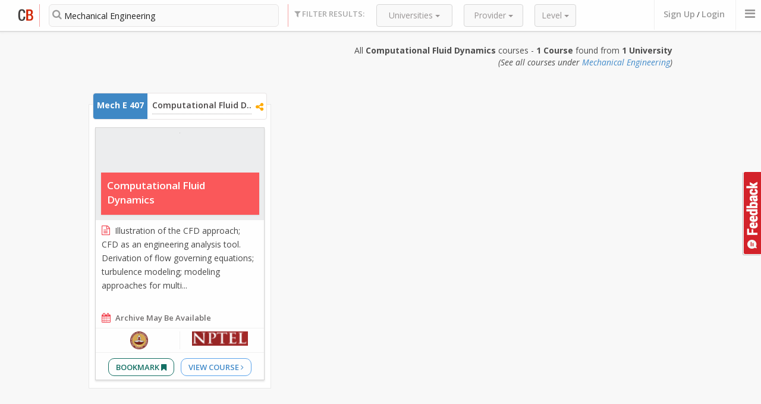

--- FILE ---
content_type: text/html; charset=utf-8
request_url: https://coursebuffet.com/sub/mechanical-engineering/407/computational-fluid-dynamics
body_size: 8264
content:
<!DOCTYPE html>
<!--[if lt IE 7]>      <html class="no-js lt-ie9 lt-ie8 lt-ie7"> <![endif]-->
<!--[if IE 7]>         <html class="no-js lt-ie9 lt-ie8"> <![endif]-->
<!--[if IE 8]>         <html class="no-js lt-ie9"> <![endif]-->
<!--[if gt IE 8]><!--> <html class="no-js"> <!--<![endif]-->
<head>
  <meta charset="utf-8">
  <meta http-equiv="X-UA-Compatible" content="IE=edge,chrome=1">
  <title>Online Courses on 'Computational Fluid Dynamics (Mech E 407)' | CourseBuffet - Find Free Online Courses (MOOCs)</title>
  <meta name="description" content="">

   <meta name="viewport" content="width=970px">
  <link href="//maxcdn.bootstrapcdn.com/font-awesome/4.2.0/css/font-awesome.min.css" rel="stylesheet">
  
  <link rel="stylesheet" href="/newdesign/css/normalize.min.css">
  <link rel="stylesheet" href="/newdesign/css/bootstrap.min.css">
  <link rel="stylesheet" href="/newdesign/css/bootstrap-theme.css">
  <link rel="stylesheet" href="/newdesign/css/bootstrap-slider.css">
  <link rel="stylesheet" href="/newdesign/css/sweet-alert.css">
  <link rel="stylesheet" href="/newdesign/css/polyfill.object-fit.css">
  <link rel="stylesheet" href="/newdesign/css/jasny-bootstrap.min.css">
  <link rel="stylesheet" href="/newdesign/css/main.css?ver=1">



  <meta property="og:title" content="Online Courses on 'Computational Fluid Dynamics (Mech E 407)' | CourseBuffet - Find Free Online Courses (MOOCs)" />
  <meta property="og:site_name" content="CourseBuffet"/>
  <meta property="og:url" content="https://coursebuffet.com/sub/mechanical-engineering/407/computational-fluid-dynamics" />
  <meta property="og:description" content="Illustration of the CFD approach; CFD as an engineering analysis tool. Derivation of flow governing e..." />
  <meta property="og:image" content="https://coursebuffet.com/course_images/default/5.jpg" />

  <meta name="twitter:card" content="summary" />
  <meta name="twitter:site" content="@coursebuffet" />
  <meta name="twitter:title" content="Online Courses on 'Computational Fluid Dynamics (Mech E 407)' | CourseBuffet - Find Free Online Courses (MOOCs)" />
  <meta name="twitter:description" content="Illustration of the CFD approach; CFD as an engineering analysis tool. Derivation of flow governing e..." />
  <meta name="twitter:image" content="https://coursebuffet.com/course_images/default/15.jpg" />
  <meta name="twitter:url" content="https://www.coursebuffet.com/course/865/nptel/computational-fluid-dynamics-iit-madras" />

  
  <script src="/newdesign/js/vendor/modernizr-2.6.2.min.js"></script>
</head>

<body>
  <!-- Feedback Ancord START-->
  <a id="search_feedbackbtn" href="#" data-toggle="modal" data-target="#feedback">Feedback</a>
  <!-- Feedback Ancord END-->

  <!--- Header Bar START -->
  <div class="header_bar searchpage">
    <div class="container-fluid" style="position:relative">
      <div class="main_logo">
        <a href="/"><img src="/newdesign/img/logo-temp2.png" alt="CourseBuffet.com"/></a>
      </div> <!--/ Main Logo -->
    
      <div class="header_bar_search col-xs-3 col-md-4">
        <div class="search-filterbar-searchbar">
              <form method="get" action="/search">
                <span class="search-filterbar-searchbar-icon"><i class="fa fa-search"></i></span>
                <input name="q" id="filterbar-searchbarinput" class="typeahead" type="text" placeholder="Search with Course Title or Subject" maxlength="60" value="Mechanical Engineering">
                <input type="submit" class="filterbar-searchbarsubmit" value="">
              </form>
        </div> <!--/search-filterbar-searchbar-->
      </div> <!--/header_bar_search-->

      <div class="search-filterbar-filtercnt col-xs-7">
        <span class="search-filterbar-title"><i class="fa fa-filter"></i> Filter Results:</span>
        
        <div class="search-filterbar-filterunitcnt">
          <div class="search-filterbar-filterunit dropdown university-filter" style='display: none;'>
            <button class="btn btn-default dropdown-toggle" type="button" id="subjectfilter" data-toggle="dropdown">
              Subjects
              <span class="caret"></span>
            </button>
            
            <ul class="dropdown-menu" role="menu" aria-labelledby="universityfilter" id="filter_sub">
              	<li role="presentation">
		<input type="checkbox" checked id="sub-21" class="filter_value_sub" value="21|Mechanical Engineering" />
		<label role="menuitem" for="sub-21">
			Mechanical Engineering
		</label>
	</li>

            </ul>
          </div><!--/search-filterbar-filterunit-->
          
          <div class="search-filterbar-filterunit dropdown university-filter">
            <button class="btn btn-default dropdown-toggle" type="button" id="universityfilter" data-toggle="dropdown" title="These are the universities that create the courses.">
              Universities
              <span class="caret"></span>
            </button>
            
            <ul class="dropdown-menu" role="menu" aria-labelledby="universityfilter" id="filter_uni">
              	<li role="presentation">
		<input  type="checkbox" id="uni-148" value="148|IIT Madras"  class="filter_value_uni"> 
		<label role="menuitem" for="uni-148">
			IIT Madras
		</label>
	</li>

            </ul>
          </div><!--/search-filterbar-filterunit-->
          
          
          <div class="search-filterbar-filterunit provider-filter dropdown">
            <button class="btn btn-default dropdown-toggle" type="button" id="providerfilter" data-toggle="dropdown" title="This is the platform (website) the course is hosted on.">
              Provider
              <span class="caret"></span>
            </button>
            
            <ul class="dropdown-menu" role="menu" aria-labelledby="providerfilter" id="filter_prov">
              <li role="presentation">
	<input  type="checkbox" id="prov-146" value="146|NPTEL" class="filter_value_prov"> 
	<label role="menuitem" for="prov-146">
		NPTEL
	</label>
</li>

            </ul>
          </div><!--/search-filterbar-filterunit-->
          
          
          <div class="search-filterbar-filterunit course-level-filter dropdown">
            <button class="btn btn-default dropdown-toggle" type="button" id="courselevelfilter" data-toggle="dropdown" title="This is the approximate level a course might be at a US university. ">
              Level
              <span class="caret"></span>
            </button>
            
            <ul class="dropdown-menu dropdown-menu-right" role="menu" aria-labelledby="courselevelfilter" id="filter_level">
              
<span class="level-range-selector-title">Filter Courses By Level</span>
<b class="level-range-selector-left">0</b> <b class="level-range-selector-right">600</b>
<input id="filter_value_level" type="text" class="level-range-selector" value="[0,600]" data-slider-min="0" data-slider-max="600" data-slider-step="100" data-slider-value="[0,600]"/>

            </ul>
          </div><!--/search-filterbar-filterunit-->
        </div><!--/search-filterbar-filterunitcnt -->            
      </div><!--/search-filterbar-filtercnt-->
    

      <form id="filter-values">
        <input id="q" type="hidden" value=""/>
        <input id="tag" type="hidden" value=""/>
        <input id="course_count" type="hidden" value="1"/>
        <input id="university_count" type="hidden" value="1"/>
      </form>

      <div class="header_nav onsearchpage">
        <ul>
              <li class="logincta"><a id="header_bar_login" href="#" data-toggle="modal" data-target="#registerbox">Sign Up</a> / <a id="header_bar_login" href="#" data-toggle="modal" data-target="#loginbox">Login</a></li>

          <li>
            <a class="offcanvastoggle" data-toggle="offcanvas" data-recalc="false" data-target=".cboffcan">
                <i class="fa fa-bars"></i>
            </a>
          </li>              

          
        </ul>
      </div> <!--/header_nav-->
    </div> <!--/container -->


    <div class="search-searchresultsmeta-cnt ">
      <div class="container-fluid">
        <div class="search-searchresultsmeta col-xs-12" id="filter_tokens">
          

<div class="filter-token-cnt"> 
  <span class="filtered-by-line"><i class="fa fa-filter"></i> Filtered By:</span>
	<span class='filter-token' id='sub-21'>Mechanical Engin... <i class='fa fa-close filter-token-close'></i></span>

	<a class="filterclearlink" href="/sub/mechanical-engineering/407/computational-fluid-dynamics" text-align= "right">Clear All Filters</a>
</div>

        </div> <!-- /search-searchresultmeta -->
      </div>
    </div> <!-- /search-searchresultsmeta-cnt -->

  </div><!-- Header Bar END -->

  <div class="search-mainbodycnt container-fluid">

  <span class="searchresultsmeta-keyword col-xs-11 col-md-10" id="result_stats">
      All <b>Computational Fluid Dynamics</b> courses - <b>1 Course</b> found from <b>1 University</b><br><i>(See all courses under <a href='/sub/mechanical-engineering'>Mechanical Engineering</a>)</i>
  </span>
  
  <div id="ajax-content-results" class="col-xs-11 col-md-10" style="float:none; margin:30px auto;">

  
    <div class="search-resultunit item 
      
      hasunits-1
    ">

      <div class="resultunit-resultlist">

        <div class="resultunit-cbmeta">
          <div class="cbmeta-cbnumber">
            <span>Mech E 407</span>
          </div>
          <div class="cbmeta-cbtitle">
            <a href="/sub/mechanical-engineering/407/computational-fluid-dynamics">Computational Fluid Dynamics</a>
          </div>
          <div class="cbmeta-share">
            <span class="share-icons" data-toshareurl="https://www.coursebuffet.com/sub/mechanical-engineering/407/computational-fluid-dynamics" data-tosharetitle="Computational Fluid Dynamics" data-isgroup="1">

              <i class="fa fa-facebook facebook-title-share" title="Share this group of courses on Facebook"></i>
              <i class="fa fa-twitter twitter-title-share" title="Share this group of course on Twitter"></i>
              <i class="fa fa-linkedin linkedin-title-share" title="Share this group of course on Linkedin"></i>
              <i class="fa fa-share-alt other-title-share" title="Share this group of course"></i>
              
              <span class="other-title-share-cnt hidden">
              <p>Share this group of courses</p>
              <i class="fa fa-facebook facebook-title-share" title="Share this group of courses on Facebook"></i>
              <i class="fa fa-twitter twitter-title-share" title="Share this group of course on Twitter"></i>
              <i class="fa fa-linkedin linkedin-title-share" title="Share this group of course on Linkedin"></i>
                <i class="fa fa-google-plus gplus-title-share" title="Share this group of course on G+"></i>
                <i class="fa fa-tumblr tumblr-title-share" title="Share this group of course on Tumblr"></i>
                <!--<i class="fa fa-pinterest pinterest-title-share" title="Share Courses on Pinterest"></i>-->
                <i class="fa fa-envelope email-title-share" title="Share this Course by Email"></i>
                
                <input type="text" class="uri-title-share" onClick="this.select();" value="https://www.coursebuffet.com/sub/mechanical-engineering/407/computational-fluid-dynamics" readonly> <label>Shorten<input type="checkbox" class="title-shorten-box"/></label>
              </span> 
            </span>
          </div>
        </div><!--/resultunit-unitcbmeta -->

        <ul>
          <div>
            <li class="resultlist-unit" data-unitToUrl="/course/865/nptel/computational-fluid-dynamics-iit-madras">
  <div class="resultlist-unit-header">
    <a href="/course/865/nptel/computational-fluid-dynamics-iit-madras" title="NPTEL Computational Fluid Dynamics Course">
    <div class="resultlist-unit-headerimg">
        <img class="aalsi" data-original="/course_images/default/8.jpg" onerror="this.src='/course_images/default/5.jpg'" alt="Computational Fluid Dynamics" />
        <noscript><img src="/course_images/default/5.jpg"></noscript>
    </div>
    </a>
  </div><!-- /resultlist-unit-header -->  
  
  <div class="resultlist-unit-header-meta">
    <span class="resultlist-unit-coursetitle"><a href="/course/865/nptel/computational-fluid-dynamics-iit-madras">Computational Fluid Dynamics</a></span>
  </div>
  
  
  <div class="resultlist-unit-mainbody">
    
    <span class="resultlist-unit-coursedesc">
      <i class="fa fa-file-text-o"></i>
      <span>
      Illustration of the CFD approach; CFD as an engineering analysis tool. Derivation of flow governing equations; turbulence modeling; modeling approaches for multi...
      </span>
    </span><!-- /resultlist-unit-coursedesc -->
    
  </div><!-- /resultlist-unit-mainbody -->
  
  <div class="resultlist-unit-moreinfo">
    
    <span class="resultlist-unit-coursedate"><i class="fa fa-calendar"></i> Archive may be available</span>                                    
  </div>

  <div class="resultlist-unit-courseproviders">
    <span>
        <img src="/universities_final/IIT Madras.png" />
    </span>
    <span><img style="max-width: 100%;" src="/img/providers/nptel.png" /></span>   
  </div><!-- /resultlist-unit-courseproviders -->

  <div class="resultlist-unit-link">
    <a class="bookmark" href="#" onclick="new_save_course(865,1);return false;">Bookmark <i class="fa fa-bookmark"></i></a>
    <a href="/course/865/nptel/computational-fluid-dynamics-iit-madras">View Course <i class="fa fa-angle-right"></i></a>
  </div>
  
</li>

          </div>
        </ul>

      </div>
    </div>
    

  </div>
  <div class="search-seemore col-xs-12">
    <!-- <a href="javascript:load_next_page();">See More Results</a> -->
  </div>
  
  <div class="search-endofresults col-xs-12" id="search-results-end" >
    <span>End of Results</span>

    <div style="margin-top: 30px;">
      <script async src="//pagead2.googlesyndication.com/pagead/js/adsbygoogle.js"></script>
      <!-- CB Search Page -->
      <ins class="adsbygoogle"
           style="display:inline-block;width:970px;height:250px"
           data-ad-client="ca-pub-9837833396034645"
           data-ad-slot="3457900458"></ins>
      <script>
      (adsbygoogle = window.adsbygoogle || []).push({});
      </script>
    </div>    
  </div>

  
</div> <!-- /Main Container -->





    <div class="footer-cnt">
    
    <div class="container-fluid">

      <div class="col-xs-8 footer-searchlinks">
        <h3>Search Courses By:</h3>
        <a href="/subjects">All Subjects <span>(60+)</span></a>
        <a href="/universities">All Universities <span>(480+)</span></a>
        <a href="/providers">All Providers <span>(14+)</span></a>
      </div>
      
      
      <div class="col-xs-8 footer-links">

        <ul>
          <li><a href="/faq">FAQ</a></li>
          <li><a href="/blog" target="_blank">CourseBuffet Blog</a></li>
          <li><a href="/about.html">About CourseBuffet</a></li>
          
          <li><a href="/privacy_policy.html">Privacy Policy</a></li>

          <li><a href="/cdn-cgi/l/email-protection#01626e6f7560627541626e747372646374676764752f626e6c">Contact Us</a></li>
        </ul>

        <p>Thank you for checking out CourseBuffet. We are hard at work to make CourseBuffet your favourite place to find courses. <br> If you would like to get in touch please drop a line at <em>contact [at] coursebuffet.com</em></p>
        <p>&copy; 2018 CourseBuffet LLC, Some Rights Reserved</p>
      </div>
      
      
      <div class="col-xs-4 footer-social">
        <span>Connect with us</span>
        

<div class="fb-page" data-href="https://www.facebook.com/coursebuffet" data-small-header="true" data-adapt-container-width="true" data-hide-cover="false" data-show-facepile="true" data-show-posts="false"><div class="fb-xfbml-parse-ignore"><blockquote cite="https://www.facebook.com/coursebuffet"><a href="https://www.facebook.com/coursebuffet">CourseBuffet</a></blockquote></div></div>

<br><br>

  <div style="text-algin:center">
<a href="https://twitter.com/CourseBuffet" class="twitter-follow-button" data-show-count="false" data-size="large">Follow @CourseBuffet</a>

</div>

      </div>
      

<div class="ads">
      <div class="col-xs-4">
<script data-cfasync="false" src="/cdn-cgi/scripts/5c5dd728/cloudflare-static/email-decode.min.js"></script><script async src="//pagead2.googlesyndication.com/pagead/js/adsbygoogle.js"></script>
<!-- cbfooterlinks -->
<ins class="adsbygoogle"
     style="display:inline-block;width:200px;height:90px"
     data-ad-client="ca-pub-9837833396034645"
     data-ad-slot="4295505259"></ins>
<script>
(adsbygoogle = window.adsbygoogle || []).push({});
</script>
      </div>
      
      <div class="col-xs-4">
<script async src="//pagead2.googlesyndication.com/pagead/js/adsbygoogle.js"></script>
<!-- cbfooterlinks -->
<ins class="adsbygoogle"
     style="display:inline-block;width:200px;height:90px"
     data-ad-client="ca-pub-9837833396034645"
     data-ad-slot="4295505259"></ins>
<script>
(adsbygoogle = window.adsbygoogle || []).push({});
</script>
      </div>

      <div class="col-xs-4">
<script async src="//pagead2.googlesyndication.com/pagead/js/adsbygoogle.js"></script>
<!-- cbfooterlinks -->
<ins class="adsbygoogle"
     style="display:inline-block;width:200px;height:90px"
     data-ad-client="ca-pub-9837833396034645"
     data-ad-slot="4295505259"></ins>
<script>
(adsbygoogle = window.adsbygoogle || []).push({});
</script>
      </div>
</div>



      
    </div>

  </div> <!-- /footer-cnt -->

  <div id="loginbox" class="modal fade useractionmodal" tabindex="-1" role="dialog" aria-hidden="true">
  <div class="modal-dialog">
    <div class="modal-content">
      <div class="modal-header">
        <button type="button" class="close" data-dismiss="modal"><span aria-hidden="true">&times;</span><span class="sr-only">Close</span></button>
        <h4 class="modal-title">Login to CourseBuffet</h4>
      </div>

      <div class="modal-body">
        <div class="login-using-cnt">
          <span class="login-using login-facebook">

            <a href="https://www.coursebuffet.com/auth/facebook"><i class="fa fa-facebook"></i> <span>Sign In with Facebook</span></a>
          </span>

          <!--span class="login-using login-twitter"><a href="#"><i class="fa fa-twitter"></i> Sign In with Twitter</a></span-->
        </div>

        <div class="login-using-email-cnt">
          <span class="login-using-email-headline">Login using Email</span>

          <form id="login-modal-emailform" class="form-horizontal" role="form" method="post" action="/user_sessions">
            <input name="authenticity_token" value="DxjMhv3EWM+zb/uVPL7T61dtPPxzLf7RJ34JyLCCKa4=" type="hidden">
            <div class="form-group"> <!-- <== Add class .has-error if email+pwd invalid -->
              <div class="">
                <input type="email" name="user_session[username]" required class="form-control" id="modalEmail" placeholder="Registered Email">
              </div>
            </div>


            <div class="form-group"> <!-- <== Add class .has-error if only pwd invalid -->
              <div class="">
                <input type="password" name="user_session[password]" required class="form-control" id="modalPassword" placeholder="Password">
              </div>
            </div>

            <div class="form-group">
              <div class="">
                <!--span class="login-using-email-validation">Invalid Username/Password.</span--> 
                <button type="submit" class="btn btn-default login-using-email-submit">Sign in with Email</button>
                <a href="/forgot_password" class="login-using-email-forgot">Forgot Password?</a><br/>
                Don't have an account? <a href="#" class="login-using-email-forgot" id="login-using-email-forgot">Register now <i class="fa fa-long-arrow-right"></i></a><br/>
              </div>
            </div>
          </form>
        </div>


      </div>

    </div><!-- /.modal-content -->
  </div><!-- /.modal-dialog -->
</div><!-- /.modal -->

  <!-- Register MODAL -->

        <div id="registerbox" class="modal fade useractionmodal" tabindex="-1" role="dialog" aria-hidden="true">
          <div class="modal-dialog">
            <div class="modal-content">
              <div class="modal-header">
                <button type="button" class="close" data-dismiss="modal"><span aria-hidden="true">&times;</span><span class="sr-only">Close</span></button>
                <h4 class="modal-title">Sign Up With CourseBuffet</h4>
              </div>

              <div class="modal-body">

                <!--div class="useractionmodal-description">
                  <p>Cum sociis natoque penatibus et magnis dis parturient montes, nascetur ridiculus mus. Donec quam felis, ultricies nec</p>
                </div-->

                <div class="login-using-cnt">
                  <span class="login-using login-facebook"><a href="http://www.coursebuffet.com/auth/facebook"><i class="fa fa-facebook"></i> <span>Sign Up Using Facebook</span></a></span>
                  
                  <!--span class="login-using login-twitter"><a href="#"><i class="fa fa-twitter"></i> Sign Up Using Twitter</a></span-->
                  
                  <div class="login-using-msg">We DO NOT post anything on your facebook automatically. <br> You can also <a href="#" class="login-emaillink">sign up using your email.</a>
</div>
                </div>
                

                <div class="login-using-email-cnt hidden">
                  

                  <span class="login-using-email-headline"><b>Sign Up using Email</b></span>
                  
                  <form id="login-modal-emailform" class="form-horizontal col-xs-12" role="form" method="post" action="/users">
                    <input name="authenticity_token" value="DxjMhv3EWM+zb/uVPL7T61dtPPxzLf7RJ34JyLCCKa4=" type="hidden">
                    
                  
                    
                    <div class="form-group"> 
                      <div class="col-xs-12">
                        <input name="user[email]" type="email" required class="form-control" id="signupEmail" placeholder="Your Email Address">
                      </div>
                    </div>
                    
                    
                    <div class="form-group"> 
                      <div class="col-xs-12">
                        <input name="user[password]" type="password" required class="form-control" id="signupPassword" placeholder="Choose a strong password">
                      </div>
                    </div>
                    


                    <div class="col-xs-12">
                    <span class="login-using-email-headline">Profile Information</span>
                    </div>

                    <div class="form-group"> 
                      <div class="col-xs-12">
                        <input name="user[username]" type="text" required class="form-control" id="signupUserName" placeholder="Choose a CourseBuffet Username">
                      </div>
                    </div>


                    <div class="form-group"> 
                      <div class="col-xs-12">
                        <input name="name" type="text" required class="form-control" id="signupName" placeholder="Your Full Name">
                      </div>
                    </div>
                  

                    <hr/>

<!--                     <div class="form-group">
                      <div id="recaptcha" class="col-xs-12">
                        
                      </div>
                    </div> -->
               
                    <div class="form-group">
                      <div class="">
                        <button type="submit" class="btn btn-lg btn-primary login-using-email-submit">Sign Up</button>
                        
                      </div>
                    </div>
                  </form>
                </div>


              </div>

            </div><!-- /.modal-content -->
          </div><!-- /.modal-dialog -->
        </div><!-- /.modal -->

  <!-- Register MODAL -->

        <div id="feedback" class="modal fade useractionmodal" tabindex="-1" role="dialog" aria-hidden="true">
          <div class="modal-dialog">
            <div class="modal-content">
              <div class="modal-header">
                <button type="button" class="close" data-dismiss="modal"><span aria-hidden="true">&times;</span><span class="sr-only">Close</span></button>
                <h4 class="modal-title">Help us improve CourseBuffet</h4>
              </div>

              <div class="modal-body">

                <div class="coursepage-improveform">

                    <form id="course-suggestions" class="form-horizontal" role="form" action="/home/feedback" method="POST" onsubmit="$('#feedback').modal('hide');">
                      <input name="authenticity_token" value="DxjMhv3EWM+zb/uVPL7T61dtPPxzLf7RJ34JyLCCKa4=" type="hidden">

                      <div class="form-group">
                        
                        <label class="col-xs-3 control-label">Name</label>
                        
                        <div class="col-xs-7">
                          <input class="form-control" type="text" placeholder="Your Name" name="name" />
                        </div>
                      </div>
                      
                      <div class="form-group">
                        
                        <label class="col-xs-3 control-label">Email</label>
                        
                        <div class="col-xs-7">
                          <input class="form-control" type="email" placeholder="Example@example.com" name="email" />
                        </div>
                      </div>
                      
                      <div class="form-group">
                        
                        <label class="col-xs-3 control-label">Type</label>
                        
                        <div class="col-xs-7">
                          <select class="form-control" name="feedback_type">
                            <option>Suggestion</option>
                            <option>Bug</option>
                            <option>Other</option>
                          </select>
                        </div>
                      </div>
                      
                      <div class="form-group">
                        
                        <label for="userComments" class="col-xs-3 control-label">Your Comments</label>

                        <div class="col-xs-7">
                            <textarea class="form-control" rows="3" id="userComments" placeholder="" name="description" required title="Isnt that too small?"></textarea>
                        </div>

                      </div>
<!-- 
                      <div class="form-group">
                        <div class="col-xs-10" id="recaptcha-feedback">
                          
                        </div>
                      </div> -->

                      <div class="form-group">
                        <div class="col-xs-offset-3 col-xs-10">
                          <button type="submit" class="btn btn-default">Submit Comments</button>
                        </div>
                      </div>

                    </form>

                  </div> <!-- /coursepage-improveform -->

              </div>

            </div><!-- /.modal-content -->
          </div><!-- /.modal-dialog -->
        </div><!-- /.modal -->

    <div id="cfabox" class="modal fade cfamodal" tabindex="-1" role="dialog" aria-hidden="true">
    <div class="modal-dialog">
      <div class="modal-content">
        
        <div class="modal-body">
          <button type="button" class="close" data-dismiss="modal" aria-label="Close"><span aria-hidden="true">&times;</span></button>
            <div class="cfamodal-headline">
              <h3>Spend less time searching – create your free CourseBuffet account instantly.</h3>
              <p>Found a bunch of interesting courses? Save them to your account now and forget having to find them again! You will also get the scoop about awesome new CourseBuffet features and MOOC news.</p>
            

              <div class="login-using-cnt">
                  <span class="login-using login-facebook"><a href="http://www.coursebuffet.com/auth/facebook"><i class="fa fa-facebook"></i> <span>Sign Up Using Facebook</span></a></span>
                  
                  <!--span class="login-using login-twitter"><a href="#"><i class="fa fa-twitter"></i> Sign Up Using Twitter</a></span-->
                  
                  <div class="login-using-msg">We DO NOT post anything on your facebook automatically. <br> You can also <a href="#" class="login-emaillink">sign up using your email.</a></div>
                </div>
                

                <div class="login-using-email-cnt hidden">
                  

                  <span class="login-using-email-headline">Sign Up using Email</span>
                  
                  <form id="login-modal-emailform" class="form-horizontal col-xs-12" role="form" method="post" action="/users">
                    <input name="authenticity_token" value="DxjMhv3EWM+zb/uVPL7T61dtPPxzLf7RJ34JyLCCKa4=" type="hidden">
                    
                    
                    <div class="form-group"> <!-- <== Add class .has-error if email+pwd invalid -->
                      <div class="col-xs-12">
                        <input name="name" type="text" required class="form-control" id="signupName" placeholder="Your Name">
                      </div>
                    </div>
                    
                    
                    <div class="form-group"> <!-- <== Add class .has-error if email+pwd invalid -->
                      <div class="col-xs-12">
                        <input name="user[username]" type="text" required class="form-control" id="signupUserName" placeholder="Choose a Username">
                      </div>
                    </div>
                    
                    
                    <div class="form-group"> <!-- <== Add class .has-error if email+pwd invalid -->
                      <div class="col-xs-12">
                        <input name="user[email]" type="email" required class="form-control" id="signupEmail" placeholder="Your Email Address">
                      </div>
                    </div>
                    
                    
                    <div class="form-group"> <!-- <== Add class .has-error if only pwd invalid -->
                      <div class="col-xs-12">
                        <input name="user[password]" type="password" required class="form-control" id="signupPassword" placeholder="Choose a strong password">
                      </div>
                    </div>
                    
                    <div class="form-group">
                      <div id="recaptcha-cfa" class="col-xs-12">
                        
                      </div>
                    </div>
                    
                    <div class="form-group">
                      <div class="">
                        <button type="submit" class="btn btn-default login-using-email-submit">Sign Up</button>
                        
                      </div>
                    </div>
                  </form>
                </div>



            </div><!--/cfamodal-headline-->


        </div><!--/modal-body-->

      </div><!-- /.modal-content -->
    </div><!-- /.modal-dialog -->
  </div><!-- /.modal -->
  <div class="cboffcan offcanvas navmenu navmenu-default navmenu-fixed-right">

  <ul class="offcannav nav navmenu-nav">
  	<div>
    </div>

    <div>
	    <span>Explore Courses By:</span>

	    <li><a href="/subjects">All Subjects</a></li>
	    
	    <li><a href="/universities">All Universities</a></li>

	    <li><a href="/providers">All Providers</a></li>
    </div>

    <div>
    	<li><a href="/faq">FAQ</a></li>

    	<li><a href="/blog">CourseBuffet Blog</a></li>

    </div>

	<div>
	<span>Connect with CourseBuffet:</span>
<li><div class="fb-page" data-href="https://www.facebook.com/coursebuffet" data-height="70px" data-width="270px" data-small-header="true" data-adapt-container-width="false" data-hide-cover="false" data-show-facepile="true" data-show-posts="false"><div class="fb-xfbml-parse-ignore"><blockquote cite="https://www.facebook.com/coursebuffet"><a href="https://www.facebook.com/coursebuffet">CourseBuffet</a></blockquote></div></div></li><br>

         <li><iframe
  src="https://platform.twitter.com/widgets/follow_button.html?screen_name=CourseBuffet&show_screen_name=true&show_count=false&size=l"
  title="Follow @CourseBuffet"
  width="270"
  height="50"
  style="border: 0; overflow: hidden;"
  ></iframe>
  		</li>


    </div>
  </ul>

</div>

  <script type="text/javascript" src="//ajax.googleapis.com/ajax/libs/jquery/1.10.1/jquery.min.js"></script>
  <script>window.jQuery || document.write('<script src="/newdesign/js/vendor/jquery-1.10.1.min.js"><\/script>')</script>
  <script type="text/javascript" src="/newdesign/js/bootstrap.min.js"></script>
  <script type="text/javascript" src="/newdesign/js/jquery.lazyload.min.js"></script>
  <script src="/js/jquery.history.js"></script>
  <script src="/js/jquery.cookie.js"></script>
  <script type="text/javascript" src="/newdesign/js/sweet-alert.min.js"></script>
  
  <script type="text/javascript" src="/newdesign/js/cbheader.js"></script>
  <script type="text/javascript" src="/newdesign/js/cbshare.js"></script>
  <script type="text/javascript" src="/newdesign/js/typeahead.bundle.min.js"></script>
  <script type="text/javascript" src="/newdesign/js/handlebars.js"></script>
  <script type="text/javascript" src="/newdesign/js/polyfill.object-fit.min.js "></script>
  <script type="text/javascript" src="/newdesign/js/bootstrap-slider.min.js"></script>
  <script type="text/javascript" src="/newdesign/js/jquery.waypoints.min.js"></script>
  <script type="text/javascript" src="/newdesign/js/scroll-up-bar.min.js"></script>
  <script type="text/javascript" src="/newdesign/js/jasny-bootstrap.min.js"></script>
    
  <!--<script type="text/javascript" src="/newdesign/js/flowtype.js"></script>
  <script type="text/javascript" src="/newdesign/js/cb-resultunitcoloreddefaults.js"></script> -->


  <script type="text/javascript">

    $(function(){
      /*Lazyloading Images*/

      $("img.aalsi").lazyload({
        threshold : 200,
        effect : "fadeIn"
      });
    
      
      /*For Range Selector in Level Filter*/
      $(".level-range-selector").slider({});

      // if($('.search-filterbar-filterunit').find('input:checked').length>0){
      //   $('.search-searchresultsmeta-cnt').addClass('visible');
      // }


      $('.search-resultunit').each(function() {
        if ($(this).hasClass('hasunits-1')) {
          $(this).addClass("col-xs-6 col-md-4");
        } else if ($(this).hasClass('hasunits-2')) {
            $(this).addClass("col-xs-12 col-md-8");
        } else if ($(this).hasClass('hasunits-3')) {
            $(this).addClass("col-xs-12 col-md-12");
        }
      });

      //For hiding updated result count

      var scrollwp1 = $('#ajax-content-results').waypoint(function(dir) {
        if($('.search-searchresultsmeta-cnt').css('display') !== 'none' && dir === "down"){
          $('.search-searchresultsmeta-cnt').delay(100).slideUp('fast');
          $('.search-searchresultsmeta-cnt').addClass('scrollhide');
          }
        }, {
        offset: 10
      });


      var iScrollPos = 0;

      function debounce(callback, wait) {  
          var time;
          return function() {
              clearTimeout(time);
              time = setTimeout(function() {
                  time = null;
                  callback.call();
              }, wait);
          }
      }
      scrollHandler = debounce(function(){  

        var iCurScrollPos = $(window).scrollTop();
          if (iCurScrollPos < iScrollPos) {
            if($('.search-searchresultsmeta-cnt').hasClass('scrollhide')){
              $('.search-searchresultsmeta-cnt').slideDown('slow');
            }
          }else{
            if($('.search-searchresultsmeta-cnt').is(":visible")){
            $('.search-searchresultsmeta-cnt').slideUp('slow');
          }
        }
        iScrollPos = iCurScrollPos;

      }, 200);
      window.onscroll = scrollHandler;



      function showCfa(){
        $('#cfabox').modal('show');
         var date = new Date();
         var minutes = 15;
         date.setTime(date.getTime() + (minutes * 60 * 1000));
        $.cookie('cfa_shown', 'true', { expires: date, path: '/' });
      }

    if($.cookie('cfa_shown')==null) {
      window.setTimeout(showCfa,4500);
    }


    $('.header_bar').scrollupbar();

    });    
    
  </script>
  <script src="/newdesign/js/coursebuffet.js"></script>
  <script>
(function(i,s,o,g,r,a,m){i['GoogleAnalyticsObject']=r;i[r]=i[r]||function(){
  (i[r].q=i[r].q||[]).push(arguments)},i[r].l=1*new Date();a=s.createElement(o),
  m=s.getElementsByTagName(o)[0];a.async=1;a.src=g;m.parentNode.insertBefore(a,m)
})(window,document,'script','//www.google-analytics.com/analytics.js','ga');

ga('create', 'UA-40150504-1', 'auto');
ga('require', 'displayfeatures');
ga('send', 'pageview');

</script>

        <div id="fb-root"></div>
        <script>(function(d, s, id) {
          var js, fjs = d.getElementsByTagName(s)[0];
          if (d.getElementById(id)) return;
          js = d.createElement(s); js.id = id;
          js.src = "//connect.facebook.net/en_GB/sdk.js#xfbml=1&version=v2.5&appId=188163291235734";
          fjs.parentNode.insertBefore(js, fjs);
        }(document, 'script', 'facebook-jssdk'));</script>
<script>!function(d,s,id){var js,fjs=d.getElementsByTagName(s)[0],p=/^http:/.test(d.location)?'http':'https';if(!d.getElementById(id)){js=d.createElement(s);js.id=id;js.src=p+'://platform.twitter.com/widgets.js';fjs.parentNode.insertBefore(js,fjs);}}(document, 'script', 'twitter-wjs');</script> 
<script defer src="https://static.cloudflareinsights.com/beacon.min.js/vcd15cbe7772f49c399c6a5babf22c1241717689176015" integrity="sha512-ZpsOmlRQV6y907TI0dKBHq9Md29nnaEIPlkf84rnaERnq6zvWvPUqr2ft8M1aS28oN72PdrCzSjY4U6VaAw1EQ==" data-cf-beacon='{"version":"2024.11.0","token":"6b53a9b62d5445d5b65bf5c74bc34709","r":1,"server_timing":{"name":{"cfCacheStatus":true,"cfEdge":true,"cfExtPri":true,"cfL4":true,"cfOrigin":true,"cfSpeedBrain":true},"location_startswith":null}}' crossorigin="anonymous"></script>
</body>
</html>

--- FILE ---
content_type: text/html; charset=utf-8
request_url: https://www.google.com/recaptcha/api2/aframe
body_size: 264
content:
<!DOCTYPE HTML><html><head><meta http-equiv="content-type" content="text/html; charset=UTF-8"></head><body><script nonce="Q_w4inLvcby1hRl1ahF_4w">/** Anti-fraud and anti-abuse applications only. See google.com/recaptcha */ try{var clients={'sodar':'https://pagead2.googlesyndication.com/pagead/sodar?'};window.addEventListener("message",function(a){try{if(a.source===window.parent){var b=JSON.parse(a.data);var c=clients[b['id']];if(c){var d=document.createElement('img');d.src=c+b['params']+'&rc='+(localStorage.getItem("rc::a")?sessionStorage.getItem("rc::b"):"");window.document.body.appendChild(d);sessionStorage.setItem("rc::e",parseInt(sessionStorage.getItem("rc::e")||0)+1);localStorage.setItem("rc::h",'1768441341695');}}}catch(b){}});window.parent.postMessage("_grecaptcha_ready", "*");}catch(b){}</script></body></html>

--- FILE ---
content_type: application/x-javascript
request_url: https://coursebuffet.com/newdesign/js/cbshare.js
body_size: 1578
content:
$(function(){

  $(document).on("click",".share-icons .other-title-share",function() { 
        $(this).siblings('.other-title-share-cnt').removeClass("hidden");
  });

  /*Launching Popups*/

  $(document).on("click", ".twitter-title-share", function() {
      var shortgenerated=0;
      var shorturl = "";
      merabaap = $(this).parents('.share-icons');
      genericTitle = $(merabaap).data("tosharetitle");
      genericUri = encodeURIComponent($(merabaap).data('toshareurl')+"?utm_source=CourseBuffet&utm_campaign=share&utm_medium=twitter");
      
      //bituri = 'https://api-ssl.bitly.com/v3/shorten?access_token=090a0ab5cc3698c0fb465a2b12746c3824052e4b&longUrl='+genericUri
      
      if( parseInt( $(merabaap).data("isgroup") ) ){
        tweettxt = encodeURIComponent("Checkout these '" +genericTitle+"' Courses");
      }else{
        tweettxt = encodeURIComponent("Checkout this course on: '"+genericTitle+"'");
      }


      $(this).addClass("fa-spin");
/* -- Removed bit.ly shorting for twitter since chrome is blocking popup
      $.ajax({
        dataType: "json",
        url: bituri, 
        timeout: 3000,
        async: false,
        success: function(data) {
          //success
          shorturl = data.data.url;
          intentLink= "https://twitter.com/intent/tweet?text="+tweettxt+"&url="+shorturl+"&via=CourseBuffet&related=CourseBuffet";
          gotwitter(intentLink);
        },
        error: function(){
          //fail
          intentLink = "https://twitter.com/intent/tweet?text="+tweettxt+"&url="+genericUri+"&via=CourseBuffet&related=CourseBuffet";
          gotwitter(intentLink);
        }
      });
*/
      intentLink = "https://twitter.com/intent/tweet?text="+tweettxt+"&url="+genericUri+"&via=CourseBuffet&related=CourseBuffet";
      gotwitter(intentLink);
      $(this).removeClass("fa-spin");
      function gotwitter(intentURL){
        
        //Twitter Intent Popup variables:
        windowOptions = 'scrollbars=yes,resizable=yes,toolbar=no,location=yes';
        width = 550;
        height = 420;
        winHeight = screen.height;
        winWidth = screen.width;
        left = Math.round((winWidth / 2) - (width / 2));
        top = 0;
        if (winHeight > height) {
          top = Math.round((winHeight / 2) - (height / 2));
        }
        //GO GO GO!
        window.open(intentURL, 'TwitterIntent', windowOptions + ',width=' + width +',height=' + height + ',left=' + left + ',top=' + top);
      }

  });

  $(document).on("click", ".facebook-title-share", function() {
      $(this).addClass("fa-spin"); 
      merabaap = $(this).parents('.share-icons');
      genericUri = encodeURIComponent($(merabaap).data('toshareurl')+"?utm_source=CourseBuffet&utm_campaign=share&utm_medium=facebook");
      intentLink = "https://www.facebook.com/sharer/sharer.php?u="+genericUri;
      
      windowOptions = 'scrollbars=yes,resizable=yes,toolbar=no,location=yes';
      width = 550;
      height = 420;
      winHeight = screen.height;
      winWidth = screen.width;
      left = Math.round((winWidth / 2) - (width / 2));
      top = 0;
      if (winHeight > height) {
        top = Math.round((winHeight / 2) - (height / 2));
      }
      //GO GO GO!
          window.open(intentLink, 'FacebookIntent', windowOptions + ',width=' + width +',height=' + height + ',left=' + left + ',top=' + top);
      $(this).removeClass("fa-spin");

  });


  $(document).on("click", ".gplus-title-share", function(e) {
    $(this).addClass("fa-spin");
    merabaap = $(this).parents('.share-icons');
    genericUri = encodeURIComponent($(merabaap).data('toshareurl')+"?utm_source=CourseBuffet&utm_campaign=share&utm_medium=gplus");
    intentLink = "https://plus.google.com/share?url="+genericUri;
    
    windowOptions = 'scrollbars=yes,resizable=yes,toolbar=no,location=yes';
    width = 600;
    height = 600;
    winHeight = screen.height;
    winWidth = screen.width;
    left = Math.round((winWidth / 2) - (width / 2));
    top = 0;
    if (winHeight > height) {
      top = Math.round((winHeight / 2) - (height / 2));
    } 
    window.open(intentLink, 'GooglePlusIntent', windowOptions + ',width=' + width +',height=' + height + ',left=' + left + ',top=' + top);        
    $(this).removelass("fa-spin");

  }); 

  $(document).on("click", ".tumblr-title-share", function(e) {
    $(this).addClass("fa-spin");
    merabaap = $(this).parents('.share-icons');

    if( parseInt( $(merabaap).data("isgroup") ) ){
      genericTitle = encodeURIComponent("Checkout these '" +$(merabaap).data("tosharetitle")+"' Courses");
    }else{
      genericTitle = encodeURIComponent("Checkout this course on: '"+$(merabaap).data("tosharetitle")+"'");
    }
    genericUri = encodeURIComponent($(merabaap).data('toshareurl')+"?utm_source=CourseBuffet&utm_campaign=share&utm_medium=tumblr");
    intentLink = "https://www.tumblr.com/share/link?url="+genericUri+"&name="+genericTitle;
    
    windowOptions = 'scrollbars=yes,resizable=yes,toolbar=no,location=yes';
    width = 800;
    height = 600;
    winHeight = screen.height;
    winWidth = screen.width;
    left = Math.round((winWidth / 2) - (width / 2));
    top = 0;
    if (winHeight > height) {
      top = Math.round((winHeight / 2) - (height / 2));
    } 
    window.open(intentLink, 'TumblrIntent', windowOptions + ',width=' + width +',height=' + height + ',left=' + left + ',top=' + top);        
    $(this).removeClass("fa-spin");
  });
/*
  $(".share-icons").on("click", ".pinterest-title-share", function(e) {
    $(this).addClass("fa-spin");
    merabaap = $(this).parents('.share-icons');

    if( parseInt( $(merabaap).data("isgroup") ) ){
      genericTitle = encodeURIComponent("Checkout these '" +$(merabaap).data("tosharetitle")+"' Courses");
    }else{
      genericTitle = encodeURIComponent("Checkout this course on: '"+$(merabaap).data("tosharetitle")+"'");
    }
    genericUri = encodeURIComponent($(merabaap).data('toshareurl')+"?utm_source=CourseBuffet&utm_campaign=share&utm_medium=pinterest");
    intentLink = "https://pinterest.com/pin/create/button/?url="+genericUri+"&description="+genericTitle;
    
    windowOptions = 'scrollbars=yes,resizable=yes,toolbar=no,location=yes';
    width = 800;
    height = 600;
    winHeight = screen.height;
    winWidth = screen.width;
    left = Math.round((winWidth / 2) - (width / 2));
    top = 0;
    if (winHeight > height) {
      top = Math.round((winHeight / 2) - (height / 2));
    } 
    window.open(intentLink, 'PinterestIntent', windowOptions + ',width=' + width +',height=' + height + ',left=' + left + ',top=' + top);       
    $(this).removeClass("fa-spin");
  }); 

*/
  $(document).on("click", ".email-title-share", function(e) {
    $(this).addClass("fa-spin");
    merabaap = $(this).parents('.share-icons');

    if( parseInt( $(merabaap).data("isgroup") ) ){
      genericTitle = encodeURIComponent("Checkout these '" +$(merabaap).data("tosharetitle")+"' Courses");
    }else{
      genericTitle = encodeURIComponent("Checkout this course on: '"+$(merabaap).data("tosharetitle")+"'");
    }

    genericUri = $(merabaap).data('toshareurl')+"?utm_source=CourseBuffet&utm_campaign=share&utm_medium=email";
    bodyText = encodeURIComponent("Hi There, Checkout these courses on "+$(merabaap).children("span.title").text()+" at CourseBuffet.com " + genericUri);
    intentLink = "mailto:?subject="+genericTitle+"&description="+genericTitle+"&body="+bodyText;
    
    windowOptions = 'scrollbars=yes,resizable=yes,toolbar=no,location=yes';
    width = 800;
    height = 600;
    winHeight = screen.height;
    winWidth = screen.width;
    left = Math.round((winWidth / 2) - (width / 2));
    top = 0;
    if (winHeight > height) {
      top = Math.round((winHeight / 2) - (height / 2));
    } 
    window.open(intentLink, 'EmailIntent', windowOptions + ',width=' + width +',height=' + height + ',left=' + left + ',top=' + top);       
    $(this).removeClass("fa-spin");
  });

  $(document).on("click", ".linkedin-title-share", function(e) {
    $(this).addClass("fa-spin");
    merabaap = $(this).parents('.share-icons');

    if( parseInt( $(merabaap).data("isgroup") ) ){
      genericTitle = encodeURIComponent("Checkout these '" +$(merabaap).data("tosharetitle")+"' Courses");
    }else{
      genericTitle = encodeURIComponent("Checkout this course on: '"+$(merabaap).data("tosharetitle")+"'");
    }
    genericUri = encodeURIComponent($(merabaap).data('toshareurl')+"?utm_source=CourseBuffet&utm_campaign=share&utm_medium=pinterest");
    intentLink = "http://www.linkedin.com/shareArticle?mini=true&url="+genericUri+"&title="+genericTitle+"&source=CourseBuffet.com";
    
    windowOptions = 'scrollbars=yes,resizable=yes,toolbar=no,location=yes';
    width = 800;
    height = 600;
    winHeight = screen.height;
    winWidth = screen.width;
    left = Math.round((winWidth / 2) - (width / 2));
    top = 0;
    if (winHeight > height) {
      top = Math.round((winHeight / 2) - (height / 2));
    } 
    window.open(intentLink, 'LinkedinIntent', windowOptions + ',width=' + width +',height=' + height + ',left=' + left + ',top=' + top);       
    $(this).removeClass("fa-spin");
  }); 


  generated = 0;
  shorturl = "loading.....";
  
  $(document).on("change", "input.title-shorten-box", function() {
    merabaap = $(this).parents('.share-icons');
    genericUri = encodeURIComponent($(merabaap).data('toshareurl')+"?utm_source=CourseBuffet&utm_campaign=share&utm_medium=shortlink");
    bituri = 'https://api-ssl.bitly.com/v3/shorten?access_token=090a0ab5cc3698c0fb465a2b12746c3824052e4b&longUrl='+genericUri
    inputFld = $(this).parent().siblings('.uri-title-share');
      if(this.checked) {
         inputFld.val(shorturl);
        
          if(generated!==1){
        $.getJSON(bituri, function(data) {
          shorturl = data.data.url;
          inputFld.val(shorturl);
          generated=1;
        });
      }

      }else{
        inputFld.val(decodeURIComponent(genericUri));
      }
  });

});